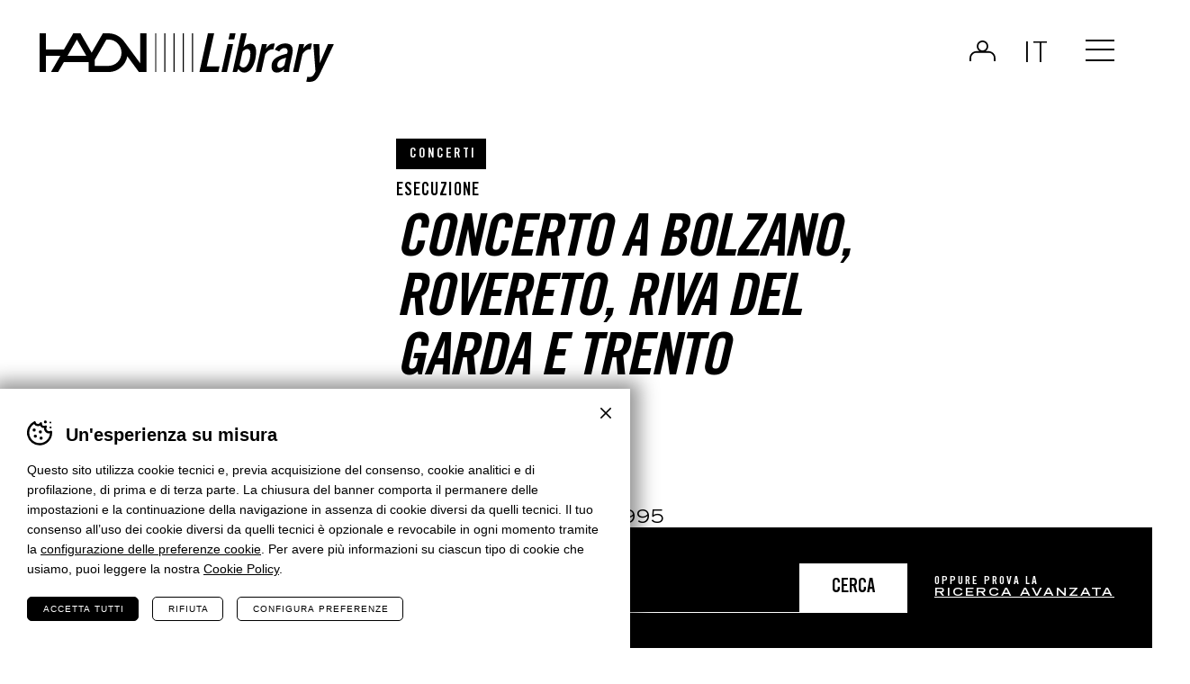

--- FILE ---
content_type: text/html; charset=UTF-8
request_url: https://library.haydn.it/esecuzioni/esecuzione-3775
body_size: 9252
content:
<!DOCTYPE html>
<html lang="it-IT" class="no-js">
<head>
    <meta http-equiv="Content-Type" content="text/html; charset=utf-8" />
    		<meta name="viewport" content="width=device-width,initial-scale=1,user-scalable=yes" />
	    <meta name="format-detection" content="telephone=no" />
    <meta name='robots' content='index, follow, max-image-preview:large, max-snippet:-1, max-video-preview:-1' />
<link rel="alternate" hreflang="it" href="https://library.haydn.it/esecuzioni/esecuzione-3775" />
<link rel="alternate" hreflang="de" href="https://library.haydn.it/de/auffuehrungen/esecuzione-3775" />
<link rel="alternate" hreflang="en" href="https://library.haydn.it/en/performance/esecuzione-3775" />
<link rel="alternate" hreflang="x-default" href="https://library.haydn.it/esecuzioni/esecuzione-3775" />

	<!-- This site is optimized with the Yoast SEO plugin v26.5 - https://yoast.com/wordpress/plugins/seo/ -->
	<title>Esecuzione 3775 - Haydn Library</title>
	<meta property="og:locale" content="it_IT" />
	<meta property="og:type" content="article" />
	<meta property="og:title" content="Esecuzione 3775 - Haydn Library" />
	<meta property="og:description" content="Concerto a Bolzano, Rovereto, Riva del Garda e Trento [&#8220;20021&#8221;] Casa della Cultura &#8220;Walther von der Vogelweide&#8221; Casa della Cultura &#8220;Walther von der Vogelweide&#8221; Bolzano &#8220;1994&#8221; 20/01/1995 &#8220;19950120&#8221; 20:30 &#8220;20:30:00&#8221; {&#8220;it&amp;#8221..." />
	<meta property="og:url" content="https://library.haydn.it/esecuzioni/esecuzione-3775" />
	<meta property="og:site_name" content="Haydn Library" />
	<meta property="article:modified_time" content="2024-07-03T11:50:50+00:00" />
	<meta name="twitter:card" content="summary_large_image" />
	<script type="application/ld+json" class="yoast-schema-graph">{"@context":"https://schema.org","@graph":[{"@type":"WebPage","@id":"https://library.haydn.it/esecuzioni/esecuzione-3775","url":"https://library.haydn.it/esecuzioni/esecuzione-3775","name":"Esecuzione 3775 - Haydn Library","isPartOf":{"@id":"https://library.haydn.it/#website"},"datePublished":"2024-07-03T11:50:49+00:00","dateModified":"2024-07-03T11:50:50+00:00","breadcrumb":{"@id":"https://library.haydn.it/esecuzioni/esecuzione-3775#breadcrumb"},"inLanguage":"it-IT","potentialAction":[{"@type":"ReadAction","target":["https://library.haydn.it/esecuzioni/esecuzione-3775"]}]},{"@type":"BreadcrumbList","@id":"https://library.haydn.it/esecuzioni/esecuzione-3775#breadcrumb","itemListElement":[{"@type":"ListItem","position":1,"name":"Home","item":"https://library.haydn.it/"},{"@type":"ListItem","position":2,"name":"Esecuzioni","item":"https://library.haydn.it/esecuzioni"},{"@type":"ListItem","position":3,"name":"Esecuzione 3775"}]},{"@type":"WebSite","@id":"https://library.haydn.it/#website","url":"https://library.haydn.it/","name":"Haydn Library","description":"","potentialAction":[{"@type":"SearchAction","target":{"@type":"EntryPoint","urlTemplate":"https://library.haydn.it/?s={search_term_string}"},"query-input":{"@type":"PropertyValueSpecification","valueRequired":true,"valueName":"search_term_string"}}],"inLanguage":"it-IT"}]}</script>
	<!-- / Yoast SEO plugin. -->


<link rel="alternate" title="oEmbed (JSON)" type="application/json+oembed" href="https://library.haydn.it/wp-json/oembed/1.0/embed?url=https%3A%2F%2Flibrary.haydn.it%2Fesecuzioni%2Fesecuzione-3775" />
<link rel="alternate" title="oEmbed (XML)" type="text/xml+oembed" href="https://library.haydn.it/wp-json/oembed/1.0/embed?url=https%3A%2F%2Flibrary.haydn.it%2Fesecuzioni%2Fesecuzione-3775&#038;format=xml" />
<style id='classic-theme-styles-inline-css' type='text/css'>
/*! This file is auto-generated */
.wp-block-button__link{color:#fff;background-color:#32373c;border-radius:9999px;box-shadow:none;text-decoration:none;padding:calc(.667em + 2px) calc(1.333em + 2px);font-size:1.125em}.wp-block-file__button{background:#32373c;color:#fff;text-decoration:none}
/*# sourceURL=/wp-includes/css/classic-themes.min.css */
</style>
<link rel='stylesheet' id='cooke_madeincima_main-css' href='https://library.haydn.it/wp-content/plugins/cookie-madeincima/cookie-madeincima.css?ver=6.9' type='text/css' media='all' />
<link rel='stylesheet' id='jquery.fancybox-css' href='https://library.haydn.it/wp-content/themes/digitallibrary/css/vendors/jquery.fancybox.css?ver=1717146929' type='text/css' media='all' />
<link rel='stylesheet' id='style-css' href='https://library.haydn.it/wp-content/themes/digitallibrary/style.css?ver=1717146929' type='text/css' media='all' />
<script type="text/javascript" id="wpml-cookie-js-extra">
/* <![CDATA[ */
var wpml_cookies = {"wp-wpml_current_language":{"value":"it","expires":1,"path":"/"}};
var wpml_cookies = {"wp-wpml_current_language":{"value":"it","expires":1,"path":"/"}};
//# sourceURL=wpml-cookie-js-extra
/* ]]> */
</script>
<script type="text/javascript" src="https://library.haydn.it/wp-content/plugins/sitepress-multilingual-cms/res/js/cookies/language-cookie.js?ver=486900" id="wpml-cookie-js" defer="defer" data-wp-strategy="defer"></script>
<script type="text/javascript" src="https://library.haydn.it/wp-content/themes/digitallibrary/js/jquery.min.js?ver=1717146929" id="jquery-js"></script>
<script type="text/javascript" id="cookie_madeincima_main-js-extra">
/* <![CDATA[ */
var config = {"currentPolicyVersion":"009e72df63000088c327","cookieUserUniqueID":"33b97fca3a4dc77c2b2c","cookieName":"cm_cookie_haydn-library","cookieUrlSite":"https://library.haydn.it","cookieAjaxEndpoint":"https://library.haydn.it/wp-admin/admin-ajax.php","cookieAjaxPrintFunction":"mc_print_cookie_notice_preferences","cookiePrivacyUrl":"","cookiePosition":"top","cookieActivation":"a","cookieMainContainerClasses":"","cookieBodyClasses":"","cookieOnlyTech":"","cookieSiteMode":"live","cookieTracker":"matomo","cookieErrorMessage":"This content is disabled because you didn't authorize cookies.","cookieDefaultLanguage":"it","cookieCurrentLanguage":"it","cookieCatGranulari":"","cookieUserPreferencesNonce":"3e3f17084c"};
var cm_cookies_map = {"192":{"script_id":"192","event":"mic_activator_prima_parte","monitor_id":"","cookies":{"193":{"status":true},"5020":{"status":true},"5019":{"status":true}}},"191":{"script_id":"191","event":"mic_activator_facebook_pixel","monitor_id":"","cookies":{"216":{"status":false}}},"6075":{"script_id":"6075","event":"mic_activator_facebook_pixel","monitor_id":"","cookies":{"6073":{"status":false}}},"6074":{"script_id":"6074","event":"mic_activator_facebook_pixel","monitor_id":"","cookies":{"6072":{"status":false}}}};
var cm_cookies_hashed = ["60ddf9cefec3a8148e7b1332c0b09a14"];
//# sourceURL=cookie_madeincima_main-js-extra
/* ]]> */
</script>
<script type="text/javascript" src="https://library.haydn.it/wp-content/plugins/cookie-madeincima/cookie-madeincima.jquery.js?ver=6.9" id="cookie_madeincima_main-js"></script>
<link rel="https://api.w.org/" href="https://library.haydn.it/wp-json/" /><meta name="theme-color" content="#000000"><link rel="icon" href="https://library.haydn.it/wp-content/uploads/2023/09/cropped-favicon-32x32.jpg" sizes="32x32" />
<link rel="icon" href="https://library.haydn.it/wp-content/uploads/2023/09/cropped-favicon-192x192.jpg" sizes="192x192" />
<link rel="apple-touch-icon" href="https://library.haydn.it/wp-content/uploads/2023/09/cropped-favicon-180x180.jpg" />
<meta name="msapplication-TileImage" content="https://library.haydn.it/wp-content/uploads/2023/09/cropped-favicon-270x270.jpg" />
<style id='global-styles-inline-css' type='text/css'>
:root{--wp--preset--aspect-ratio--square: 1;--wp--preset--aspect-ratio--4-3: 4/3;--wp--preset--aspect-ratio--3-4: 3/4;--wp--preset--aspect-ratio--3-2: 3/2;--wp--preset--aspect-ratio--2-3: 2/3;--wp--preset--aspect-ratio--16-9: 16/9;--wp--preset--aspect-ratio--9-16: 9/16;--wp--preset--color--black: #000000;--wp--preset--color--cyan-bluish-gray: #abb8c3;--wp--preset--color--white: #ffffff;--wp--preset--color--pale-pink: #f78da7;--wp--preset--color--vivid-red: #cf2e2e;--wp--preset--color--luminous-vivid-orange: #ff6900;--wp--preset--color--luminous-vivid-amber: #fcb900;--wp--preset--color--light-green-cyan: #7bdcb5;--wp--preset--color--vivid-green-cyan: #00d084;--wp--preset--color--pale-cyan-blue: #8ed1fc;--wp--preset--color--vivid-cyan-blue: #0693e3;--wp--preset--color--vivid-purple: #9b51e0;--wp--preset--gradient--vivid-cyan-blue-to-vivid-purple: linear-gradient(135deg,rgb(6,147,227) 0%,rgb(155,81,224) 100%);--wp--preset--gradient--light-green-cyan-to-vivid-green-cyan: linear-gradient(135deg,rgb(122,220,180) 0%,rgb(0,208,130) 100%);--wp--preset--gradient--luminous-vivid-amber-to-luminous-vivid-orange: linear-gradient(135deg,rgb(252,185,0) 0%,rgb(255,105,0) 100%);--wp--preset--gradient--luminous-vivid-orange-to-vivid-red: linear-gradient(135deg,rgb(255,105,0) 0%,rgb(207,46,46) 100%);--wp--preset--gradient--very-light-gray-to-cyan-bluish-gray: linear-gradient(135deg,rgb(238,238,238) 0%,rgb(169,184,195) 100%);--wp--preset--gradient--cool-to-warm-spectrum: linear-gradient(135deg,rgb(74,234,220) 0%,rgb(151,120,209) 20%,rgb(207,42,186) 40%,rgb(238,44,130) 60%,rgb(251,105,98) 80%,rgb(254,248,76) 100%);--wp--preset--gradient--blush-light-purple: linear-gradient(135deg,rgb(255,206,236) 0%,rgb(152,150,240) 100%);--wp--preset--gradient--blush-bordeaux: linear-gradient(135deg,rgb(254,205,165) 0%,rgb(254,45,45) 50%,rgb(107,0,62) 100%);--wp--preset--gradient--luminous-dusk: linear-gradient(135deg,rgb(255,203,112) 0%,rgb(199,81,192) 50%,rgb(65,88,208) 100%);--wp--preset--gradient--pale-ocean: linear-gradient(135deg,rgb(255,245,203) 0%,rgb(182,227,212) 50%,rgb(51,167,181) 100%);--wp--preset--gradient--electric-grass: linear-gradient(135deg,rgb(202,248,128) 0%,rgb(113,206,126) 100%);--wp--preset--gradient--midnight: linear-gradient(135deg,rgb(2,3,129) 0%,rgb(40,116,252) 100%);--wp--preset--font-size--small: 13px;--wp--preset--font-size--medium: 20px;--wp--preset--font-size--large: 36px;--wp--preset--font-size--x-large: 42px;--wp--preset--spacing--20: 0.44rem;--wp--preset--spacing--30: 0.67rem;--wp--preset--spacing--40: 1rem;--wp--preset--spacing--50: 1.5rem;--wp--preset--spacing--60: 2.25rem;--wp--preset--spacing--70: 3.38rem;--wp--preset--spacing--80: 5.06rem;--wp--preset--shadow--natural: 6px 6px 9px rgba(0, 0, 0, 0.2);--wp--preset--shadow--deep: 12px 12px 50px rgba(0, 0, 0, 0.4);--wp--preset--shadow--sharp: 6px 6px 0px rgba(0, 0, 0, 0.2);--wp--preset--shadow--outlined: 6px 6px 0px -3px rgb(255, 255, 255), 6px 6px rgb(0, 0, 0);--wp--preset--shadow--crisp: 6px 6px 0px rgb(0, 0, 0);}:where(.is-layout-flex){gap: 0.5em;}:where(.is-layout-grid){gap: 0.5em;}body .is-layout-flex{display: flex;}.is-layout-flex{flex-wrap: wrap;align-items: center;}.is-layout-flex > :is(*, div){margin: 0;}body .is-layout-grid{display: grid;}.is-layout-grid > :is(*, div){margin: 0;}:where(.wp-block-columns.is-layout-flex){gap: 2em;}:where(.wp-block-columns.is-layout-grid){gap: 2em;}:where(.wp-block-post-template.is-layout-flex){gap: 1.25em;}:where(.wp-block-post-template.is-layout-grid){gap: 1.25em;}.has-black-color{color: var(--wp--preset--color--black) !important;}.has-cyan-bluish-gray-color{color: var(--wp--preset--color--cyan-bluish-gray) !important;}.has-white-color{color: var(--wp--preset--color--white) !important;}.has-pale-pink-color{color: var(--wp--preset--color--pale-pink) !important;}.has-vivid-red-color{color: var(--wp--preset--color--vivid-red) !important;}.has-luminous-vivid-orange-color{color: var(--wp--preset--color--luminous-vivid-orange) !important;}.has-luminous-vivid-amber-color{color: var(--wp--preset--color--luminous-vivid-amber) !important;}.has-light-green-cyan-color{color: var(--wp--preset--color--light-green-cyan) !important;}.has-vivid-green-cyan-color{color: var(--wp--preset--color--vivid-green-cyan) !important;}.has-pale-cyan-blue-color{color: var(--wp--preset--color--pale-cyan-blue) !important;}.has-vivid-cyan-blue-color{color: var(--wp--preset--color--vivid-cyan-blue) !important;}.has-vivid-purple-color{color: var(--wp--preset--color--vivid-purple) !important;}.has-black-background-color{background-color: var(--wp--preset--color--black) !important;}.has-cyan-bluish-gray-background-color{background-color: var(--wp--preset--color--cyan-bluish-gray) !important;}.has-white-background-color{background-color: var(--wp--preset--color--white) !important;}.has-pale-pink-background-color{background-color: var(--wp--preset--color--pale-pink) !important;}.has-vivid-red-background-color{background-color: var(--wp--preset--color--vivid-red) !important;}.has-luminous-vivid-orange-background-color{background-color: var(--wp--preset--color--luminous-vivid-orange) !important;}.has-luminous-vivid-amber-background-color{background-color: var(--wp--preset--color--luminous-vivid-amber) !important;}.has-light-green-cyan-background-color{background-color: var(--wp--preset--color--light-green-cyan) !important;}.has-vivid-green-cyan-background-color{background-color: var(--wp--preset--color--vivid-green-cyan) !important;}.has-pale-cyan-blue-background-color{background-color: var(--wp--preset--color--pale-cyan-blue) !important;}.has-vivid-cyan-blue-background-color{background-color: var(--wp--preset--color--vivid-cyan-blue) !important;}.has-vivid-purple-background-color{background-color: var(--wp--preset--color--vivid-purple) !important;}.has-black-border-color{border-color: var(--wp--preset--color--black) !important;}.has-cyan-bluish-gray-border-color{border-color: var(--wp--preset--color--cyan-bluish-gray) !important;}.has-white-border-color{border-color: var(--wp--preset--color--white) !important;}.has-pale-pink-border-color{border-color: var(--wp--preset--color--pale-pink) !important;}.has-vivid-red-border-color{border-color: var(--wp--preset--color--vivid-red) !important;}.has-luminous-vivid-orange-border-color{border-color: var(--wp--preset--color--luminous-vivid-orange) !important;}.has-luminous-vivid-amber-border-color{border-color: var(--wp--preset--color--luminous-vivid-amber) !important;}.has-light-green-cyan-border-color{border-color: var(--wp--preset--color--light-green-cyan) !important;}.has-vivid-green-cyan-border-color{border-color: var(--wp--preset--color--vivid-green-cyan) !important;}.has-pale-cyan-blue-border-color{border-color: var(--wp--preset--color--pale-cyan-blue) !important;}.has-vivid-cyan-blue-border-color{border-color: var(--wp--preset--color--vivid-cyan-blue) !important;}.has-vivid-purple-border-color{border-color: var(--wp--preset--color--vivid-purple) !important;}.has-vivid-cyan-blue-to-vivid-purple-gradient-background{background: var(--wp--preset--gradient--vivid-cyan-blue-to-vivid-purple) !important;}.has-light-green-cyan-to-vivid-green-cyan-gradient-background{background: var(--wp--preset--gradient--light-green-cyan-to-vivid-green-cyan) !important;}.has-luminous-vivid-amber-to-luminous-vivid-orange-gradient-background{background: var(--wp--preset--gradient--luminous-vivid-amber-to-luminous-vivid-orange) !important;}.has-luminous-vivid-orange-to-vivid-red-gradient-background{background: var(--wp--preset--gradient--luminous-vivid-orange-to-vivid-red) !important;}.has-very-light-gray-to-cyan-bluish-gray-gradient-background{background: var(--wp--preset--gradient--very-light-gray-to-cyan-bluish-gray) !important;}.has-cool-to-warm-spectrum-gradient-background{background: var(--wp--preset--gradient--cool-to-warm-spectrum) !important;}.has-blush-light-purple-gradient-background{background: var(--wp--preset--gradient--blush-light-purple) !important;}.has-blush-bordeaux-gradient-background{background: var(--wp--preset--gradient--blush-bordeaux) !important;}.has-luminous-dusk-gradient-background{background: var(--wp--preset--gradient--luminous-dusk) !important;}.has-pale-ocean-gradient-background{background: var(--wp--preset--gradient--pale-ocean) !important;}.has-electric-grass-gradient-background{background: var(--wp--preset--gradient--electric-grass) !important;}.has-midnight-gradient-background{background: var(--wp--preset--gradient--midnight) !important;}.has-small-font-size{font-size: var(--wp--preset--font-size--small) !important;}.has-medium-font-size{font-size: var(--wp--preset--font-size--medium) !important;}.has-large-font-size{font-size: var(--wp--preset--font-size--large) !important;}.has-x-large-font-size{font-size: var(--wp--preset--font-size--x-large) !important;}
/*# sourceURL=global-styles-inline-css */
</style>
</head>
<body class="wp-singular esecuzione-template-default single single-esecuzione postid-20022 wp-theme-digitallibrary lang-it without-featured-image">
	<ul class="screenreader-menu">
		<li><a href="#main-menu">Vai al menu principale</a></li>
		<li><a href="#main">Vai al contenuto principale</a></li>
	</ul>
	<header class="header">
		<div class="aux">
			<div class="logos-container">
									<a class="logo digital-library" href="https://library.haydn.it">Haydn Library</a>
							</div>
			<div class="header-actions-container">
									<div class="reserved-area-login-container">
												<a href="https://library.haydn.it/login" class="reserved-area-login not-logged-in">Login</a>
					</div>
								<div class="language-switcher-container">
									<nav class="language-switcher lang-dropdown">
					<span class="active lang-dropdown-trigger">it</span>					<ul class="header-langs lang-dropdown-list">
						<li><a href="https://library.haydn.it/de/auffuehrungen/esecuzione-3775">de</a></li><li><a href="https://library.haydn.it/en/performance/esecuzione-3775">en</a></li>					</ul>
				</nav>
							</div>
				<span class="menu-trigger icon-hamburger">
					<span class="icon">Menu</span>
				</span>
			</div>
			<div class="menu-container">
				<div class="menu-inner">
					<nav id="main-menu" class="main-menu"><ul id="menu-main-menu-it" class="menu"><li id="menu-item-151" class="menu-item menu-item-type-custom menu-item-object-custom menu-item-home menu-item-151"><a href="https://library.haydn.it" title="Homepage">Homepage</a></li>
<li id="menu-item-152" class="menu-item menu-item-type-post_type menu-item-object-page menu-item-152"><a href="https://library.haydn.it/cose-la-haydn-library" title="Cos’è Haydn Library?">Cos’è Haydn Library?</a></li>
<li id="menu-item-368" class="menu-item menu-item-type-post_type_archive menu-item-object-programma menu-item-368"><a href="https://library.haydn.it/programmi" title="Programmi">Programmi</a></li>
<li id="menu-item-367" class="menu-item menu-item-type-post_type_archive menu-item-object-esecuzione current-menu-item menu-item-367"><a href="https://library.haydn.it/esecuzioni" aria-current="page" title="Esecuzioni">Esecuzioni</a></li>
</ul></nav><nav id="secondary-main-menu" class="secondary-main-menu"><ul id="menu-main-menu-secondary-it" class="menu"><li id="menu-item-153" class="menu-item menu-item-type-custom menu-item-object-custom menu-item-153"><a target="_blank" href="https://www.haydn.it/" title="Vai al sito Haydn">Vai al sito Haydn</a></li>
</ul></nav>				</div>
									<a class="event-calendar-link-container" href="https://library.haydn.it/esecuzioni/?advanced">
						<span class="inner">Ricerca avanzata</span>
					</a>
							</div>
		</div>
	</header>
		
	<main id="main" class="main">
				<div class="main-content main-content-esecuzione">
			<div class="headings-container headings-type-10 headings-variant-10a lines-after">
	<div class="main-title-container">
			<div class="categories-container">
		<div class="categories">
								<p class="single-category dark-label">Concerti</p>
									<p class="post-type-label">Esecuzione</p>
						</div>
	</div>
		<div class="main-title-container-inner">
						<h1 class="main-title">Concerto a Bolzano, Rovereto, Riva del Garda e Trento</h1>
		</div>
			</div>
</div>			<div class="content content-esecuzione">
				<div class="block block-block_text text-with-title-container simple-block-container lines-after esecuzione-meta">
	<div class="text-container">
		<div class="text">
							<div class="data-orario-container">
												<h3 class="data">20 gennaio 1995</h3>
												<p class="orario">20:30</p>
									</div>
								<div class="sede-container">
													<p class="localita">Bolzano</p>
												<p class="sede">Casa della Cultura "Walther von der Vogelweide"</p>
					</div>
								<dl class="label-value-list">
					<dt class="label">Programma:</dt>
													<dd class="value"><a href="https://library.haydn.it/programmi/orchestra-haydn-650">Orchestra Haydn 1995</a></dd>
											</dl>
								<dl class="label-value-list">
					<dt class="label">Evento:</dt>
											<dd class="value"><a href="https://library.haydn.it/eventi/concerto-a-bolzano-rovereto-riva-del-garda-e-trento">Concerto a Bolzano, Rovereto, Riva del Garda e Trento</a></dd>
									</dl>
					</div>
	</div>
</div>
	<div class="block block-block_text text-with-title-container simple-block-container list-composizioni">
		<div class="title-container">
			<h2 class="title-74">Composizioni</h2>
		</div>
		<div class="text-container">
			<div class="text">
									
					<div class="list-composizioni-single lines-after">
													<h3 class="title-35">Il rumore del tempo</h3>
													<h4 class="subtitle title-28">Ouverture</h4>
												<dl class="composizioni-table definition-table">						
															<dt class="label">Genere</dt>
								<dd class="value"><p>Musica sinfonica</p></dd>
																<dt class="label">Compositore</dt>
									<dd class="value"><p>Carlo Galante</p></dd>
																<dt class="label">Forma musicale</dt>
								<dd class="value"><p>Ouverture</p></dd>
															<dt class="label">Formazione musicale</dt>
								<dd class="value">
																					<p>Orchestra Haydn di Bolzano e Trento (Orchestra)</p>
																			</dd>
															<dt class="label">Interpreti</dt>
								<dd class="value">
									<ul>
																					<li>
																										<span class="nome">Gaetano Delogu</span>
																											<span class="ruoli-strumenti-personaggio">
															(Direttore d'orchestra)
														</span>
																								</li>							
																			</ul>
								</dd>
													</dl>
					</div>
									
					<div class="list-composizioni-single lines-after">
													<h3 class="title-35">Trombone Suite</h3>
													<h4 class="subtitle title-28">Shoutin' Liza Trombone<br />
Thoughts of love<br />
Teddy trombone<br />
Oh', dry thouse tears<br />
Fantastic Polka</h4>
												<dl class="composizioni-table definition-table">						
															<dt class="label">Genere</dt>
								<dd class="value"><p>Musica sinfonica</p></dd>
																<dt class="label">Compositore</dt>
									<dd class="value"><p>Arthur  Pryor, Henry Fillmore, Teresa Del Riego</p></dd>
																<dt class="label">Forma musicale</dt>
								<dd class="value"><p>Suite</p></dd>
															<dt class="label">Formazione musicale</dt>
								<dd class="value">
																					<p>Orchestra Haydn di Bolzano e Trento (Orchestra)</p>
																			</dd>
															<dt class="label">Interpreti</dt>
								<dd class="value">
									<ul>
																					<li>
																										<span class="nome">Renzo  Brocculi</span>
																											<span class="ruoli-strumenti-personaggio">
															(Trombone)
														</span>
																								</li>							
																					<li>
																										<span class="nome">Gaetano Delogu</span>
																											<span class="ruoli-strumenti-personaggio">
															(Direttore d'orchestra)
														</span>
																								</li>							
																			</ul>
								</dd>
													</dl>
					</div>
									
					<div class="list-composizioni-single lines-after">
													<h3 class="title-35">Gli uccelli - Suite</h3>
													<h4 class="subtitle title-28">Preludio (da Pasquini)<br />
La colomba (da Jacques de Gallot)<br />
La gallina (da Ph. Remeau)<br />
L'usignolo (da Anonimo inglese)<br />
Il cucù (da Pasquini)<br />
Nel 25° anniversario della morte dell'autore</h4>
												<dl class="composizioni-table definition-table">						
															<dt class="label">Genere</dt>
								<dd class="value"><p>Musica sinfonica</p></dd>
																<dt class="label">Compositore</dt>
									<dd class="value"><p>Ottorino Respighi</p></dd>
																<dt class="label">Forma musicale</dt>
								<dd class="value"><p>Suite</p></dd>
															<dt class="label">Formazione musicale</dt>
								<dd class="value">
																					<p>Orchestra Haydn di Bolzano e Trento (Orchestra)</p>
																			</dd>
															<dt class="label">Interpreti</dt>
								<dd class="value">
									<ul>
																					<li>
																										<span class="nome">Gaetano Delogu</span>
																											<span class="ruoli-strumenti-personaggio">
															(Direttore d'orchestra)
														</span>
																								</li>							
																			</ul>
								</dd>
													</dl>
					</div>
									
					<div class="list-composizioni-single lines-after">
													<h3 class="title-35">Sinfonia n. 1 in Re Maggiore op. 25 - "Classica"</h3>
													<h4 class="subtitle title-28">Allegro<br />
Larghetto<br />
Gavotta<br />
Finale</h4>
												<dl class="composizioni-table definition-table">						
															<dt class="label">Genere</dt>
								<dd class="value"><p>Musica sinfonica</p></dd>
																<dt class="label">Compositore</dt>
									<dd class="value"><p>Sergej Sergeevič Prokof'ev</p></dd>
																<dt class="label">Forma musicale</dt>
								<dd class="value"><p>Sinfonia</p></dd>
															<dt class="label">Formazione musicale</dt>
								<dd class="value">
																					<p>Orchestra Haydn di Bolzano e Trento (Orchestra)</p>
																			</dd>
															<dt class="label">Interpreti</dt>
								<dd class="value">
									<ul>
																					<li>
																										<span class="nome">Gaetano Delogu</span>
																											<span class="ruoli-strumenti-personaggio">
															(Direttore d'orchestra)
														</span>
																								</li>							
																			</ul>
								</dd>
													</dl>
					</div>
								
			</div>
		</div>
	</div>
	<div class="block block-block_listing listing-container text-with-title-container">
					<div class="title-container">
				<h2 class="title-74">Altre esecuzioni</h2>
			</div>
				<div class="aux">
			<div class="listing listing-esecuzione">
				<div class="listing-list">
											<div class="item">
														<a href="https://library.haydn.it/esecuzioni/esecuzione-3776" class="single-listing-item-container">
																									<div class="data-orario-container">
																					<h3 class="data">21 gennaio 1995</h3>
																					<p class="orario">20:45</p>
																			</div>
																		<div class="sede-container">
																							<p class="localita">Rovereto</p>
																						<p class="sede">Teatro Comunale "Riccardo Zandonai"</p>
										</div>
																			<p class="label kind">4 composizioni</p>
																	<span class="find-out-more main-link">Vedi esecuzione</span>
							</a>
						</div>
											<div class="item">
														<a href="https://library.haydn.it/esecuzioni/esecuzione-3777" class="single-listing-item-container">
																									<div class="data-orario-container">
																					<h3 class="data">23 gennaio 1995</h3>
																					<p class="orario">21:00</p>
																			</div>
																		<div class="sede-container">
																							<p class="localita">Riva del Garda</p>
																						<p class="sede">Palazzo dei Congressi</p>
										</div>
																			<p class="label kind">4 composizioni</p>
																	<span class="find-out-more main-link">Vedi esecuzione</span>
							</a>
						</div>
											<div class="item">
														<a href="https://library.haydn.it/esecuzioni/esecuzione-3778" class="single-listing-item-container">
																									<div class="data-orario-container">
																					<h3 class="data">24 gennaio 1995</h3>
																					<p class="orario">20:45</p>
																			</div>
																		<div class="sede-container">
																							<p class="localita">Trento</p>
																						<p class="sede">Auditorium ex S. Chiara</p>
										</div>
																			<p class="label kind">4 composizioni</p>
																	<span class="find-out-more main-link">Vedi esecuzione</span>
							</a>
						</div>
									</div>
			</div>
		</div>
	</div>
			</div>
		</div>
	</main>
		<div class="search-bar-fixed">
	<div class="inner">
		<h2 class="title">Cerca <br />Esecuzione</h2>
		<form class="form" action="https://library.haydn.it/esecuzioni">
			<div class="inner">
				<div class="field">
										<input type="search" value="" class="input-search" name="search" placeholder="Cerca per titolo o artisti ..." />
					<button class="search-button">Cerca</button>
				</div>
				<p class="search-text">Oppure prova la <a class="" href="https://library.haydn.it/esecuzioni/?advanced">ricerca avanzata</a></p>
			</div>
		</form>
	</div>
</div>	<div class="block-featured-newsletter-container">
					<div class="newsletter-cta-container">
									<div class="inner full-bar bar-dark newsletter-cta-desktop"><a href="https://www.haydn.it/newsletter" target="_blank" class="item"><span>I migliori eventi Haydn nella tua e-mail! <span>Iscriviti alla newsletter!</span></span></a></div>
					<div class="inner newsletter-cta-mobile">
						<h2 class="title-40">I migliori<br>eventi Haydn<br>nella tua e-mail!</h2>
						<a class="find-out-more main-link" href="https://www.haydn.it/newsletter" target="_blank">Iscriviti alla newsletter!</a>
					</div>
							</div>
			</div>
			<footer class="footer">
				<div class="aux footer-aux">
					<div class="logo-container">
						<span class="logo"></span>
					</div>				
												<div class="copyright-contacts-container">
																	<div class="copyright-container">
										<h3 class="copyright-title">Fondazione Haydn di Bolzano e Trento</h3>
									</div>
																	<div class="contacts-container">
																					<p class="contact-line contact-line-1">
												<span class="address contact-value">Via Gilm 1/A / I-39100 Bolzano</span>
											</p>
																					<p class="contact-line contact-line-2">
												<span class="telephone contact-value">+39 0471 975031</span>
											</p>
																					<p class="contact-line contact-line-3">
																									<a class="email contact-value" href="mailto:info@haydn.it">info@haydn.it</a>
																									<a class="pec contact-value" href="mailto:info@pec.haydn.it">info@pec.haydn.it</a>
																							</p>
																					<p class="contact-line contact-line-4">
												<span class="piva contact-value">P. IVA 00665790218</span>
											</p>
																			</div>
															</div>
											<div class="footer-menus-impressum-container">
						<div class="footer-menu-container">
															<div class="primary-footer-menu-container">
									<nav id="primary-footer-menu" class="footer-menu primary-footer-menu"><ul id="menu-footer-menu-primary-it" class="menu"><li id="menu-item-370" class="menu-item menu-item-type-post_type_archive menu-item-object-programma menu-item-370"><a href="https://library.haydn.it/programmi" title="Programmi">Programmi</a></li>
<li id="menu-item-369" class="menu-item menu-item-type-post_type_archive menu-item-object-esecuzione current-menu-item menu-item-369"><a href="https://library.haydn.it/esecuzioni" aria-current="page" title="Esecuzioni">Esecuzioni</a></li>
<li id="menu-item-155" class="menu-item menu-item-type-post_type menu-item-object-page menu-item-155"><a href="https://library.haydn.it/login" title="Login">Login</a></li>
</ul></nav>								</div>
															<div class="secondary-footer-menu-container">
									<nav id="secondary-footer-menu" class="footer-menu secondary-footer-menu"><ul id="menu-footer-menu-secondary-it" class="menu"><li id="menu-item-156" class="menu-item menu-item-type-post_type menu-item-object-page menu-item-156"><a href="https://library.haydn.it/privacy-policy" title="Privacy Policy">Privacy Policy</a></li>
<li id="menu-item-157" class="menu-item menu-item-type-post_type menu-item-object-page menu-item-157"><a href="https://library.haydn.it/cookies" title="Cookies">Cookies</a></li>
<li id="menu-item-158" class="cm-open-cookie-notice menu-item menu-item-type-custom menu-item-object-custom menu-item-158"><a href="#" title="Preferenze cookie">Preferenze cookie</a></li>
</ul></nav>								</div>
														<div class="impressum-container">
																<p class="impressum-line">Website <a href="https://www.madeincima.it/?utm_source=library.haydn.it&utm_medium=Text%2Blink&utm_campaign=Footer%2BLink" target="_blank">MADE IN CIMA</a></p>
							</div>
						</div>
					</div>
											<div class="partners-container">
															<div class="partners-list">
																				<div class="single-partner">
																									<a class="single-partner-inner" href="https://www.assimoco.it/assimoco/home.html" target="_blank">
																									<div class="image-container">
														<img width="300" height="300" src="https://library.haydn.it/wp-content/uploads/2023/11/Nuovo-progetto.png" class="attachment-full size-full" alt="Assimoco" loading="lazy" decoding="async" srcset="https://library.haydn.it/wp-content/uploads/2023/11/Nuovo-progetto.png 300w, https://library.haydn.it/wp-content/uploads/2023/11/Nuovo-progetto-150x150.png 150w" sizes="(max-width: 300px) 100vw, 300px" />													</div>
																									</a>
																							</div>
																					<div class="single-partner">
																									<a class="single-partner-inner" href="https://www.unitn.it/" target="_blank">
																									<div class="image-container">
														<img width="300" height="300" src="https://library.haydn.it/wp-content/uploads/2023/11/UniTrento_logo_ITA_colore2.png" class="attachment-full size-full" alt="Università di Trento" loading="lazy" decoding="async" srcset="https://library.haydn.it/wp-content/uploads/2023/11/UniTrento_logo_ITA_colore2.png 300w, https://library.haydn.it/wp-content/uploads/2023/11/UniTrento_logo_ITA_colore2-150x150.png 150w" sizes="(max-width: 300px) 100vw, 300px" />													</div>
																									</a>
																							</div>
																					<div class="single-partner">
																									<a class="single-partner-inner" href="https://www.beniculturali.it/" target="_blank">
																									<div class="image-container">
														<img width="300" height="300" src="https://library.haydn.it/wp-content/uploads/2023/11/partner_MinisteroDellaCultura.png" class="attachment-full size-full" alt="Ministero della Cultura" loading="lazy" decoding="async" srcset="https://library.haydn.it/wp-content/uploads/2023/11/partner_MinisteroDellaCultura.png 300w, https://library.haydn.it/wp-content/uploads/2023/11/partner_MinisteroDellaCultura-150x150.png 150w" sizes="(max-width: 300px) 100vw, 300px" />													</div>
																									</a>
																							</div>
																					<div class="single-partner">
																									<a class="single-partner-inner" href="https://www.madeincima.it/" target="_blank">
																									<div class="image-container">
														<img width="300" height="300" src="https://library.haydn.it/wp-content/uploads/2023/11/Nuovo-progetto-2.png" class="attachment-full size-full" alt="Made In Cima" loading="lazy" decoding="async" srcset="https://library.haydn.it/wp-content/uploads/2023/11/Nuovo-progetto-2.png 300w, https://library.haydn.it/wp-content/uploads/2023/11/Nuovo-progetto-2-150x150.png 150w" sizes="(max-width: 300px) 100vw, 300px" />													</div>
																									</a>
																							</div>
																		</div>
															<div class="partners-text"><p>Spazio per loghi o <a href="#">altro</a> dedicato ai <strong>finanziatori</strong>.</p>
</div>
													</div>

									</div>
				<div class="clearfix"></div>
			</footer>
		<script type="speculationrules">
{"prefetch":[{"source":"document","where":{"and":[{"href_matches":"/*"},{"not":{"href_matches":["/wp-*.php","/wp-admin/*","/wp-content/uploads/*","/wp-content/*","/wp-content/plugins/*","/wp-content/themes/digitallibrary/*","/*\\?(.+)"]}},{"not":{"selector_matches":"a[rel~=\"nofollow\"]"}},{"not":{"selector_matches":".no-prefetch, .no-prefetch a"}}]},"eagerness":"conservative"}]}
</script>
<div class="cm-cookies"><div class="cm-cookies-inner" role="dialog" aria-modal="true" aria-label="Cookie notice"><p class="sr-only cookie-setting-alert" tabindex="-1">Banner cookie sito Haydn Library - Impostare le preferenze cookie prima di navigare il sito</p><div class="cm-cookies-container cm-cookies-container-notice"><h2 class="cm-cookies-container-notice-title" id="cookie-banner-title">Un&#039;esperienza su misura</h2><p>Questo sito utilizza cookie tecnici e, previa acquisizione del consenso, cookie analitici e di profilazione, di prima e di terza parte. La chiusura del banner comporta il permanere delle impostazioni e la continuazione della navigazione in assenza di cookie diversi da quelli tecnici. Il tuo consenso all’uso dei cookie diversi da quelli tecnici è opzionale e revocabile in ogni momento tramite la <a href="#" class="cm-open-cookie-notice cm-open-cookie-notice-shortcode-type-link" aria-haspopup="dialog"><span class="cm-open-cookie-notice-span">configurazione delle preferenze cookie</span></a>. Per avere più informazioni su ciascun tipo di cookie che usiamo, puoi leggere la nostra <a href="https://library.haydn.it/cookies">Cookie Policy</a>.</p>
</div><div class="cm-cookies-container cm-cookies-container-preferences"><h2 class="cm-cookies-container-preferences-title" tabindex="-1">Configurazione preferenze cookie</h2><div class="cm-cookies-container-preferences-text">Da qui puoi dare o togliere il consenso all’installazione dei cookie utilizzati dal nostro sito web.</div><div class="cm-proprietaries-container"><div class="cm-proprietaries-container-single"><div class="cm-proprietaries-container-single-header"><h2 class="cm-proprietaries-container-title"  id="cm-proprietaries-title-16" aria-expanded="false" tabindex="0">Cookie tecnici necessari</h2><label for="cm-term-id-16" class="cm-cookie-label cm-cookie-label-disabled"  aria-hidden="true"><span class="sr-only">Attiva tutti i cookie di questa categoria</span><input type="checkbox" id="cm-term-id-16" class="cm-cookie-checkbox cm-cookie-checkbox-single-proprietary" checked="checked" disabled="disabled" /><span class="cm-cookie-label-slider parent"></span></label><p class="cm-cookie-tech-description" role="note">Sempre attivi</p><p aria-describedby="cm-proprietaries-title-16">I cookie tecnici necessari non possono essere disattivati in quanto senza questi il sito web non sarebbe in grado di funzionare correttamente. Li usiamo per fornirti i nostri servizi e contribuiscono ad abilitare funzionalità di base quali, ad esempio, la navigazione sulle pagine, la lingua preferita o l’accesso alle aree protette del sito. Comprendono inoltre alcuni cookie analitici che servono a capire come gli utenti interagiscono con il sito raccogliendo informazioni statistiche in forma anonima.</p></div><div class="cm-scripts-container"><div class="cm-scripts-container-script-single"><div class="cm-scripts-container-script-single-cookies"><h3 class="cm-scripts-container-script-single-cookies-title" aria-label="Lista cookie di Prima parte - Numero cookie: 1" aria-expanded="false" tabindex="0">Prima parte<span class="cm-cookies-counter" title="Numero cookie: 1">1</span></h3><div class="cm-scripts-container-script-single-cookies-container"><div class="cm-scripts-container-script-single-cookies-single"><h4 aria-label="Nome del cookie: cm_cookie_haydns-digital-library">cm_cookie_haydns-digital-library</h4><label for="cm-cookie-id-193" class="cm-cookie-label cm-cookie-label-disabled"  aria-hidden="true"><span class="sr-only">Attiva cookie cm_cookie_haydns-digital-library</span><input type="checkbox" id="cm-cookie-id-193" class="cm-cookie-checkbox cm-cookie-checkbox-single-cookie" data-cm-script-id="192" data-cm-cookie-id="193" data-cm-cookie-display-name="cm_cookie_haydns-digital-library" checked="checked" disabled="disabled" data-cm-cookie-translations-ids="[193,5020,5019]" /><span class="cm-cookie-label-slider child"></span></label><p class="cm-cookie-description"><span class="sr-only">Descrizione: </span>Verifica l'accettazione dei cookie.</p><div class="cm-single-cookie-footer"><dl class="cm-cookie-duration"><dt>Durata</dt> <dd><span>6</span> mesi</dd></dl><dl class="cm-cookie-domain"><dt>Dominio</dt> <dd>library.haydn.it</dd></dl></div></div></div></div></div></div></div><div class="cm-proprietaries-container-single"><div class="cm-proprietaries-container-single-header"><h2 class="cm-proprietaries-container-title"  id="cm-proprietaries-title-18" aria-expanded="false" tabindex="0">Cookie di profilazione</h2><label for="cm-term-id-18" class="cm-cookie-label" ><span class="sr-only">Attiva tutti i cookie di questa categoria</span><input type="checkbox" id="cm-term-id-18" class="cm-cookie-checkbox cm-cookie-checkbox-single-proprietary" /><span class="cm-cookie-label-slider parent"></span></label><p aria-describedby="cm-proprietaries-title-18">I cookie di profilazione vengono utilizzati per tracciare gli utenti del sito. La finalità è quella di presentare comunicazioni personalizzate o annunci pubblicitari che siano rilevanti e coinvolgenti per lo specifico utente.</p></div><div class="cm-scripts-container"><div class="cm-scripts-container-script-single"><div class="cm-scripts-container-script-single-cookies"><h3 class="cm-scripts-container-script-single-cookies-title" aria-label="Lista cookie di Facebook - Numero cookie: 1" aria-expanded="false" tabindex="0">Facebook<span class="cm-cookies-counter" title="Numero cookie: 1">1</span></h3><div class="cm-scripts-container-script-single-cookies-container"><div class="cm-scripts-container-script-single-cookies-single"><h4 aria-label="Nome del cookie: _fbp">_fbp</h4><label for="cm-cookie-id-216" class="cm-cookie-label cm-cookie-label-disabled" ><span class="sr-only">Attiva cookie _fbp</span><input type="checkbox" id="cm-cookie-id-216" class="cm-cookie-checkbox cm-cookie-checkbox-single-cookie" data-cm-script-id="191" data-cm-cookie-id="216" data-cm-cookie-display-name="_fbp" data-cm-cookie-translations-ids="[216,6073,6072]" /><span class="cm-cookie-label-slider child"></span></label><p class="cm-cookie-description"><span class="sr-only">Descrizione: </span>Permette di mostrare la nostra pubblicità agli utenti che hanno già visitato il nostro sito web quando sono su Facebook o su una piattaforma digitale supportata da Facebook Advertising.</p><div class="cm-single-cookie-footer"><dl class="cm-cookie-duration"><dt>Durata</dt> <dd><span>3</span> mesi</dd></dl><dl class="cm-cookie-domain"><dt>Dominio</dt> <dd>library.haydn.it</dd></dl></div></div><a href="https://www.facebook.com/policies/cookies/" target="_blank" aria-label="Scopri di più sul fornitore Facebook" class="cm-proprietary-more-info-link"><span>Scopri di più su questo fornitore</span></a></div></div></div></div></div></div></div><div class="cm-cookies-buttons-container"><button aria-label="Accetta tutti i cookie" class="cm-cookies-button cm-cookies-button-accept cm-cookies-button-accept-all">Accetta tutti</button><button aria-label="Accetta solo cookie selezionati" class="cm-cookies-button cm-cookies-button-accept cm-cookies-button-accept-selected">Accetta selezionati</button><button aria-label="Rifiuta tutti i cookie" class="cm-cookies-button cm-cookies-button-refuse">Rifiuta</button><button aria-label="Configura preferenze dei cookie" class="cm-cookies-button cm-cookies-button-configure cm-open-cookie-notice">Configura preferenze</button></div><span class="cm-cookies-close" id="close-cookie-list" tabindex="0">Chiudi banner cookie</span></div></div><!-- Matomo Tag Manager -->
<script >
var _mtm = _mtm || [];
_mtm.push({'mtm.startTime': (new Date().getTime()), 'event': 'mtm.Start'});
var d=document, g=d.createElement('script'), s=d.getElementsByTagName('script')[0];
g.type='text/javascript'; g.async=true; g.src="https://library.haydn.it/wp-content/uploads/matomo/container_cIfDvveX.js"; s.parentNode.insertBefore(g,s);
</script><!-- End Matomo Tag Manager --><script type="text/javascript" src="https://library.haydn.it/wp-content/themes/digitallibrary/js/ua-parser.min.js?ver=1717146929" id="ua-parser-js"></script>
<script type="text/javascript" src="https://library.haydn.it/wp-content/themes/digitallibrary/js/jquery.fancybox.min.js?ver=1717146929" id="fancybox-js"></script>
<script type="text/javascript" id="utility-js-extra">
/* <![CDATA[ */
var localized = {"urlSite":"https://library.haydn.it","lang":"it","post_id":"20022"};
//# sourceURL=utility-js-extra
/* ]]> */
</script>
<script type="text/javascript" src="https://library.haydn.it/wp-content/themes/digitallibrary/js/utility.js?ver=1717146929" id="utility-js"></script>
		<span class="go-to-top">Up</span>
    	<div class="js-media-query-tester"></div>
    	    </body>
</html>
<!--
Performance optimized by W3 Total Cache. Learn more: https://www.boldgrid.com/w3-total-cache/?utm_source=w3tc&utm_medium=footer_comment&utm_campaign=free_plugin


Served from: library.haydn.it @ 2026-01-14 11:59:13 by W3 Total Cache
-->